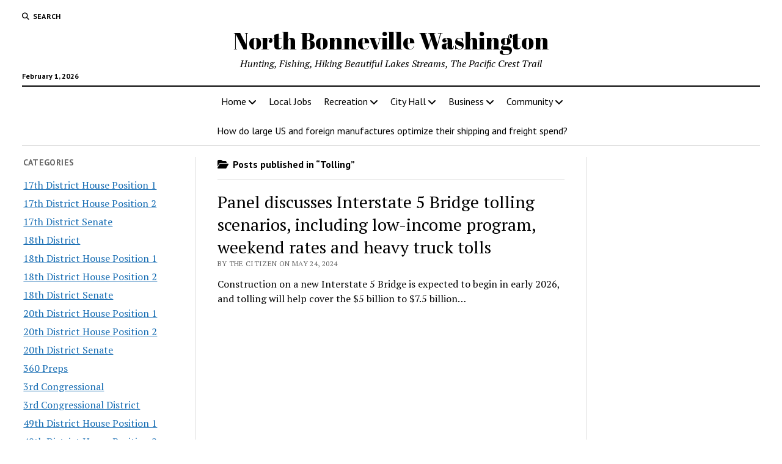

--- FILE ---
content_type: text/html; charset=UTF-8
request_url: https://www.omnibuspanel.com/code/sticker/stick.php?v=1769920043&dom=www.northbonneville.com&rf=
body_size: 189
content:
<a href=https://search.aol.com/aol/search?s_chn=prt_bon&s_it=comsearch&q=igedcom.com target=_BLANK><img src=rh_20.jpg align=left></a> <span style="font-weight:bold; text-decoration: overline; text-decoration: underline;">Lightning</span>

--- FILE ---
content_type: text/html; charset=utf-8
request_url: https://www.google.com/recaptcha/api2/aframe
body_size: 269
content:
<!DOCTYPE HTML><html><head><meta http-equiv="content-type" content="text/html; charset=UTF-8"></head><body><script nonce="Y8ir7VjjZR2tYa6iKz8HkA">/** Anti-fraud and anti-abuse applications only. See google.com/recaptcha */ try{var clients={'sodar':'https://pagead2.googlesyndication.com/pagead/sodar?'};window.addEventListener("message",function(a){try{if(a.source===window.parent){var b=JSON.parse(a.data);var c=clients[b['id']];if(c){var d=document.createElement('img');d.src=c+b['params']+'&rc='+(localStorage.getItem("rc::a")?sessionStorage.getItem("rc::b"):"");window.document.body.appendChild(d);sessionStorage.setItem("rc::e",parseInt(sessionStorage.getItem("rc::e")||0)+1);localStorage.setItem("rc::h",'1769920045829');}}}catch(b){}});window.parent.postMessage("_grecaptcha_ready", "*");}catch(b){}</script></body></html>